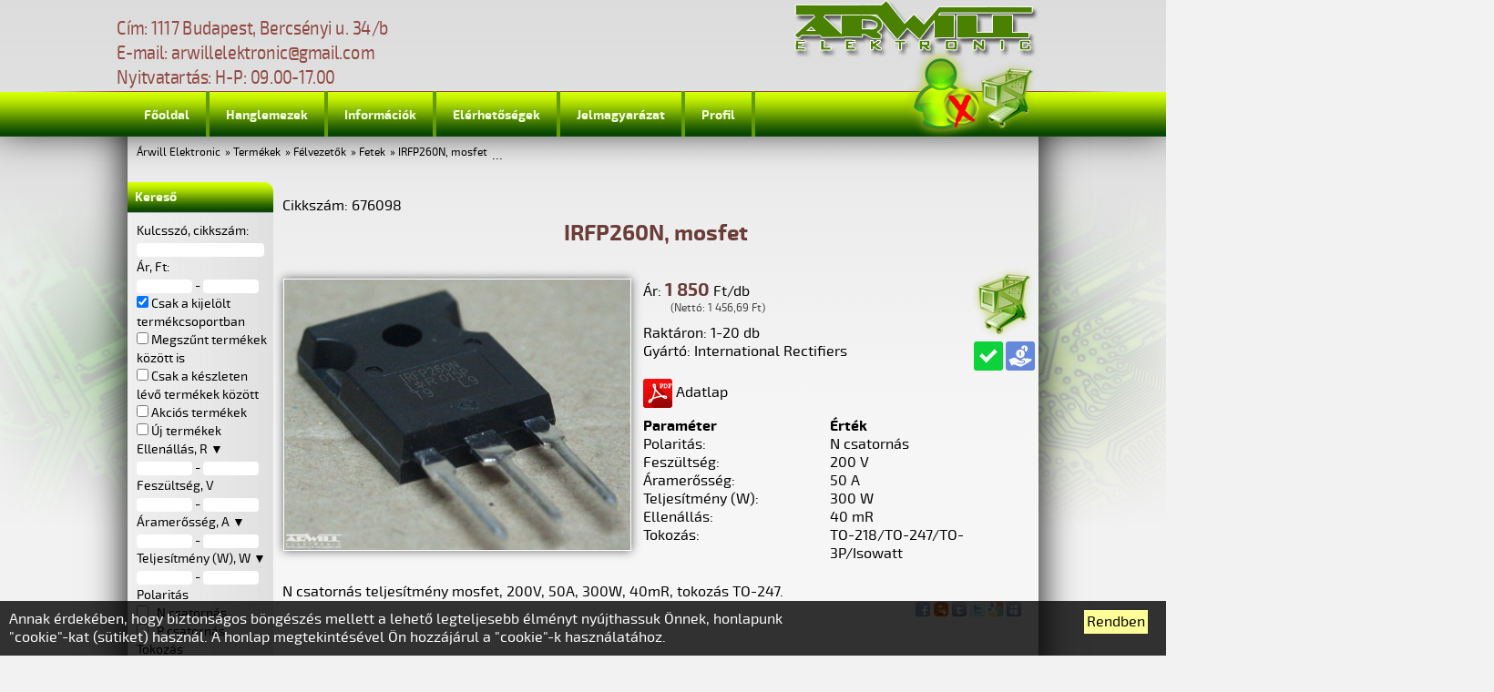

--- FILE ---
content_type: text/html; charset=UTF-8
request_url: https://arwill.hu/termekek/felvezetok/fetek/irfp260n-mosfet-676098/
body_size: 7613
content:

			<!DOCTYPE html>
			<html xmlns="http://www.w3.org/1999/xhtml">
			<head>
			<meta http-equiv="Content-Type" content="text/html; charset=utf-8" />
			<title>IRFP260N, mosfet - Árwill Elektronic</title>
			<meta name="revisit-after" content="3 days" />
			<meta name="title" content="IRFP260N, mosfet - Árwill Elektronic" />
			<meta name="keywords" content="  " />
			<meta name="description" content="  " />
			<meta name="robots" content="ALL" />
			<meta name="viewport" content="width = device-width, initial-scale = 1.0, user-scalable = no, maximum-scale = 1.0, minimum-scale = 1.0" />
			<link rel="canonical" href="https://arwill.hu/termekek/felvezetok/fetek/irfp260n-mosfet-676098/" />
						<link rel="alternate" href="https://arwill.hu/termekek/felvezetok/fetek/irfp260n-mosfet-676098/" hreflang="hu" />

			  
			<meta name="author" content="Árwill Elektronic" />
			<link rel="stylesheet" href="https://arwill.hu/css/style.css?f39e68e2d374b8b454b12c8a041cd6ff" type="text/css" />
			<link href="https://arwill.hu/fonts/webfont.css" media="all" rel="stylesheet" type="text/css" />
<!-- <link href="https://fonts.googleapis.com/css?family=Exo+2" rel="stylesheet"> -->
			<script type="text/javascript" src="https://arwill.hu/js/script.js?f39e68e2d374b8b454b12c8a041cd6ff"></script>
			<script type="text/javascript">
				lang = 'hu';
				category = '119';
				root = 'https://arwill.hu';
				tm = false;
			</script>
						<link rel="stylesheet" href="https://arwill.hu/css/termek.css" type="text/css" />
			
			<link rel="shortcut icon" href="https://arwill.hu/images/favicon.ico" type="image/x-icon" />
			<link rel="icon"  type="image/ico" href="https://arwill.hu/images/favicon.ico" />
			<script type="text/javascript" src="https://apis.google.com/js/plusone.js"></script>
			 
				</head>
			<body>
			<script>
			  (function(i,s,o,g,r,a,m){i['GoogleAnalyticsObject']=r;i[r]=i[r]||function(){
			  (i[r].q=i[r].q||[]).push(arguments)},i[r].l=1*new Date();a=s.createElement(o),
			  m=s.getElementsByTagName(o)[0];a.async=1;a.src=g;m.parentNode.insertBefore(a,m)
			  })(window,document,'script','//www.google-analytics.com/analytics.js','ga');

			  ga('create', 'UA-11121375-10', 'auto');
			  ga('send', 'pageview');

			</script><div id="backhead"></div>
<div id="backleft"></div>
<div id="backright"></div>
<div id="wait" class="wait"><img src="https://arwill.hu/images/wait.png" alt="wait" title="wait" /></div>
<div id="labelBackground" onClick="hideLabel();">
	<div id="labelFrame">
		<div id="labelContent"></div>
		<div class="clear"></div>
		<div id="labelClose" onClick="hideLabel();">X</div>
	</div>
</div>

<div id="headback">
	<div id="header">
		<div id="headleft"></div>
		<div id="headline"></div>
		<div id="headright"></div>
		<div id="contact">Cím: 1117 Budapest, Bercsényi u. 34/b<br />
E-mail: arwillelektronic@gmail.com<br />
Nyitvatartás: H-P: 09.00-17.00</div>
		<div id="logo"><a href="https://arwill.hu"><img src="https://arwill.hu/images/logo.png" alt="Árwill elektronic" title="Árwill elektronic"></a></div>
		<div id="menu">
			<div class="menuItem">
				<div class="menuItem_inner">
					<a href="https://arwill.hu/">Főoldal</a>
				</div>
			</div>
			<div class="menuItem">
				<div class="menuItem_inner">
					<a href="https://arwill.hu/hanglemezek/">Hanglemezek</a>
				</div><div class="submenu" id="submenu_61">
			<div class="menuItem">
				<div class="menuItem_inner">
					<a href="https://arwill.hu/termekek/hanglemezek/jazz-blues/" target="_blank">Jazz/Blues</a>
				</div>
			</div>
			<div class="menuItem">
				<div class="menuItem_inner">
					<a href="https://arwill.hu/termekek/hanglemezek/electronic/" target="_blank">Electronic</a>
				</div>
			</div>
			<div class="menuItem">
				<div class="menuItem_inner">
					<a href="https://arwill.hu/termekek/hanglemezek/soundtrack/" target="_blank">Soundtrack</a>
				</div>
			</div>
			<div class="menuItem">
				<div class="menuItem_inner">
					<a href="https://arwill.hu/termekek/hanglemezek/funk-soul/" target="_blank">Funk/Soul</a>
				</div>
			</div>
			<div class="menuItem">
				<div class="menuItem_inner">
					<a href="https://arwill.hu/termekek/hanglemezek/pop-rock/" target="_blank">Pop/Rock</a>
				</div>
			</div></div>
			</div>
			<div class="menuItem">
				<div class="menuItem_inner">
					<a href="https://arwill.hu/informaciok/">Információk</a>
				</div><div class="submenu" id="submenu_4">
			<div class="menuItem">
				<div class="menuItem_inner">
					<a href="https://arwill.hu/informaciok/vasarlas-es-csomagkuldes-feltetelei/">Vásárlás és csomagküldés feltételei</a>
				</div>
			</div>
			<div class="menuItem">
				<div class="menuItem_inner">
					<a href="https://arwill.hu/informaciok/altalanos-szerzodesi-feltetelek/">Általános szerződési feltételek</a>
				</div>
			</div>
			<div class="menuItem">
				<div class="menuItem_inner">
					<a href="https://arwill.hu/informaciok/garancialis-feltetelek/">Garanciális feltételek</a>
				</div>
			</div>
			<div class="menuItem">
				<div class="menuItem_inner">
					<a href="https://arwill.hu/informaciok/adatvedelmi-nyilatkozat/">Adatvédelmi nyilatkozat</a>
				</div>
			</div>
			<div class="menuItem">
				<div class="menuItem_inner">
					<a href="https://arwill.hu/informaciok/jogi-nyilatkozat/">Jogi nyilatkozat</a>
				</div>
			</div>
			<div class="menuItem">
				<div class="menuItem_inner">
					<a href="https://arwill.hu/informaciok/adattovabbitasi-nyilatkozat/">Adattovábbítási nyilatkozat</a>
				</div>
			</div></div>
			</div>
			<div class="menuItem">
				<div class="menuItem_inner">
					<a href="https://arwill.hu/elerhetosegek/">Elérhetőségek</a>
				</div>
			</div>
			<div class="menuItem">
				<div class="menuItem_inner">
					<a href="https://arwill.hu/jelmagyarazat/">Jelmagyarázat</a>
				</div>
			</div>
		<div class="menuItem" onClick="openSubmenu('profil');">
			<div class="menuItem_inner">
				<a style="cursor: pointer;">Profil</a>
			</div>
			<div class="submenu" id="submenu_profil">
				<div onClick="openLoginPanel (); return(null);" class="menuItem">
					<div class="menuItem_inner">
						<a style="cursor: pointer;">
							Belépés
						</a>
					</div>
				</div>
				<div onClick="activateRegPanel ('reg'); return(null);" class="menuItem">
					<div class="menuItem_inner">
						<a style="cursor: pointer;">
							Regisztráció
						</a>
					</div>
				</div>
				<div onClick="openValidPanel ('mail'); return(null);" class="menuItem" />
					<div class="menuItem_inner">
						<a style="cursor: pointer;">
							Hitelesítés
						</a>
					</div>
				</div>
				<div onClick="openPassPanel (); return(null);" class="menuItem">
					<div class="menuItem_inner">
						<a style="cursor: pointer;">
							Elfelejtett jelszó
						</a>
					</div>
				</div>
			</div>
		</div></div>
		<div id="cart" onClick="changeCartPanelStatus ();" title="Kosár"></div>
		<div id="login" onClick="openLoginPanel ();" class="" title="Profil"></div>
		<div id="actionPanel_outer">
			<div id="actionPanel_wrapper">
				<div id="actionPanel_container">
					<div id="actionPanel" class="closedPanel" data----scroll="true">
						<div id="actionPanel_middle">
							<div id="actionPanel_inner" class="panel_inner"></div>
						</div>
					</div>
				</div>
			</div>
		</div>
	</div>
</div>
<div id="container">
	<div id="breadcumb">...<ul>
<li><a href="https://arwill.hu/">Árwill Elektronic</a></li><li>&raquo;  <a href="https://arwill.hu/termekek/">Termékek</a></li><li>&raquo;  <a href="https://arwill.hu/termekek/felvezetok/">Félvezetők</a></li><li>&raquo;  <a href="https://arwill.hu/termekek/felvezetok/fetek/">Fetek</a></li><li>&raquo; <a href="https://arwill.hu/termekek/felvezetok/fetek/irfp260n-mosfet-676098/">IRFP260N, mosfet</a></li>
</ul></div>
	<div class="clear"></div>
	<div id="left">
		<div class="leftpanel">
			<div class="lefthead" onClick="openLeftPanel (2);">
				<div class="lefthead_inner">Kereső</div>
			</div>
			<div id="leftcontent2" class="leftcontent">
				<div class="leftcontent_inner">
					Kulcsszó, cikkszám:
					<br />
					<input type="text" id="ft_kulcsszo" size="8" value="" onKeyUp="fillText_onTheFly('filter','kulcsszo', 'f');" data-filter="true" data-type="text" class="formText" />
					<br />
					Ár, Ft:
					<br />
					<input type="hidden" id="fi_ar_me" name="fi_ar_me" value="Ft">
					<input type="text" id="fi_ar_min" size="8" value="" onChange="fillInterval('filter','ar', 'f');" data-filter="true" data-type="interval" class="formInterval" /> -
					<input type="text" id="fi_ar_max" size="8" value="" onChange="fillInterval('filter','ar', 'f');" data-filter="true" data-type="interval" class="formInterval" />
					<br />
					<input type="checkbox" id="fb_local_1" onClick="checkBoolean('filter', 'local', 'f', 1, true);" checked /> Csak a kijelölt termékcsoportban
					<input type="hidden" id="fb_local_0" />
					<br />
					<input type="checkbox" id="fb_inactive_1" onClick="checkBoolean('filter', 'inactive', 'f', 1, true); checkBoolean('filter', 'keszleten', 'f', 0, true); document.getElementById('fb_keszleten_1').checked = false;" /> Megszűnt termékek között is
					<input type="hidden" id="fb_inactive_0" />
					<br />
					<input type="checkbox" id="fb_keszleten_1" onClick="checkBoolean('filter', 'keszleten', 'f', 1, true); checkBoolean('filter', 'inactive', 'f', 0, true); document.getElementById('fb_inactive_1').checked = false;" /> Csak a készleten lévő termékek között
					<input type="hidden" id="fb_keszleten_0" />
					<br />
					<input type="checkbox" id="fb_sale_1" onClick="checkBoolean('filter', 'sale', 'f', 1, true);" /> Akciós termékek
					<input type="hidden" id="fb_sale_0" /><br />
					<input type="checkbox" id="fb_new_1" onClick="checkBoolean('filter', 'new', 'f', 1, true);" /> Új termékek
					<input type="hidden" id="fb_new_0" />
					<!--<p>További paraméterek</p>-->
						<div id="filterLabel_12" class="filterLabel" onClick="closeFilter ('12_');">
							<div class="filterLabel_inner">Ellenállás,&nbsp;<span id="me_12">R</span> <div class="melist">▼<br /><span class="melist_inner"><div onClick="active_me (12, 14, 'R'); fillInterval('filter', 12, 'p');">R</div><div onClick="active_me (12, 15, 'k'); fillInterval('filter', 12, 'p');">k</div><div onClick="active_me (12, 16, 'M'); fillInterval('filter', 12, 'p');">M</div><div onClick="active_me (12, 34, 'mR'); fillInterval('filter', 12, 'p');">mR</div><div onClick="active_me (12, 51, 'G'); fillInterval('filter', 12, 'p');">G</div></span></div></div>
							<div class="clear"></div>
						</div>
						<div id="filterContent_12" class="filterContent">
							<input type="hidden" id="pi_12_me" name="pi_12_me" value="14">
							<input type="text" id="pi_12_min" size="8" value="" onChange="fillInterval('filter', 12, 'p');" data-filter="true" data-type="interval" class="formInterval" /> -
							<input type="text" id="pi_12_max" size="8" value="" onChange="fillInterval('filter', 12, 'p');" data-filter="true" data-type="interval" class="formInterval" />
							<br />
						</div>
						<div id="filterLabel_5" class="filterLabel" onClick="closeFilter ('5_');">
							<div class="filterLabel_inner">Feszültség,&nbsp;<span id="me_5">V</span></div>
							<div class="clear"></div>
						</div>
						<div id="filterContent_5" class="filterContent">
							<input type="hidden" id="pi_5_me" name="pi_5_me" value="11">
							<input type="text" id="pi_5_min" size="8" value="" onChange="fillInterval('filter', 5, 'p');" data-filter="true" data-type="interval" class="formInterval" /> -
							<input type="text" id="pi_5_max" size="8" value="" onChange="fillInterval('filter', 5, 'p');" data-filter="true" data-type="interval" class="formInterval" />
							<br />
						</div>
						<div id="filterLabel_20" class="filterLabel" onClick="closeFilter ('20_');">
							<div class="filterLabel_inner">Áramerősség,&nbsp;<span id="me_20">A</span> <div class="melist">▼<br /><span class="melist_inner"><div onClick="active_me (20, 26, 'A'); fillInterval('filter', 20, 'p');">A</div><div onClick="active_me (20, 41, 'mA'); fillInterval('filter', 20, 'p');">mA</div></span></div></div>
							<div class="clear"></div>
						</div>
						<div id="filterContent_20" class="filterContent">
							<input type="hidden" id="pi_20_me" name="pi_20_me" value="26">
							<input type="text" id="pi_20_min" size="8" value="" onChange="fillInterval('filter', 20, 'p');" data-filter="true" data-type="interval" class="formInterval" /> -
							<input type="text" id="pi_20_max" size="8" value="" onChange="fillInterval('filter', 20, 'p');" data-filter="true" data-type="interval" class="formInterval" />
							<br />
						</div>
						<div id="filterLabel_6" class="filterLabel" onClick="closeFilter ('6_');">
							<div class="filterLabel_inner">Teljesítmény (W),&nbsp;<span id="me_6">W</span> <div class="melist">▼<br /><span class="melist_inner"><div onClick="active_me (6, 10, 'W'); fillInterval('filter', 6, 'p');">W</div><div onClick="active_me (6, 33, 'mW'); fillInterval('filter', 6, 'p');">mW</div></span></div></div>
							<div class="clear"></div>
						</div>
						<div id="filterContent_6" class="filterContent">
							<input type="hidden" id="pi_6_me" name="pi_6_me" value="10">
							<input type="text" id="pi_6_min" size="8" value="" onChange="fillInterval('filter', 6, 'p');" data-filter="true" data-type="interval" class="formInterval" /> -
							<input type="text" id="pi_6_max" size="8" value="" onChange="fillInterval('filter', 6, 'p');" data-filter="true" data-type="interval" class="formInterval" />
							<br />
						</div>
						<div id="filterLabel_65" class="filterLabel" onClick="closeFilter ('65_');">
							<div class="filterLabel_inner">Polaritás</div>
							<div class="clear"></div>
						</div>
						<div id="filterContent_65" class="filterContent">
							<div class="optionChecker"><input type="checkbox" id="ps_65_505" value="0" onClick="checkList('filter', 65, 'p', 505);" data-filter="true" data-type="list" /></div>
							<div class="optionLabel">N csatornás</div>
							<br />
							<div class="optionChecker"><input type="checkbox" id="ps_65_506" value="0" onClick="checkList('filter', 65, 'p', 506);" data-filter="true" data-type="list" /></div>
							<div class="optionLabel">P csatornás</div>
							<br />
						</div>
						<div id="filterLabel_69" class="filterLabel" onClick="closeFilter ('69_');">
							<div class="filterLabel_inner">Tokozás</div>
							<div class="clear"></div>
						</div>
						<div id="filterContent_69" class="filterContent">
							<div class="optionChecker"><input type="checkbox" id="ps_69_509" value="0" onClick="checkList('filter', 69, 'p', 509);" data-filter="true" data-type="list" /></div>
							<div class="optionLabel">DIL</div>
							<br />
							<div class="optionChecker"><input type="checkbox" id="ps_69_529" value="0" onClick="checkList('filter', 69, 'p', 529);" data-filter="true" data-type="list" /></div>
							<div class="optionLabel">TO-18</div>
							<br />
							<div class="optionChecker"><input type="checkbox" id="ps_69_511" value="0" onClick="checkList('filter', 69, 'p', 511);" data-filter="true" data-type="list" /></div>
							<div class="optionLabel">TO-218/TO-247/TO-3P/Isowatt</div>
							<br />
							<div class="optionChecker"><input type="checkbox" id="ps_69_508" value="0" onClick="checkList('filter', 69, 'p', 508);" data-filter="true" data-type="list" /></div>
							<div class="optionLabel">TO-220(F)</div>
							<br />
							<div class="optionChecker"><input type="checkbox" id="ps_69_515" value="0" onClick="checkList('filter', 69, 'p', 515);" data-filter="true" data-type="list" /></div>
							<div class="optionLabel">TO-3</div>
							<br />
							<div class="optionChecker"><input type="checkbox" id="ps_69_512" value="0" onClick="checkList('filter', 69, 'p', 512);" data-filter="true" data-type="list" /></div>
							<div class="optionLabel">TO-39</div>
							<br />
							<div class="optionChecker"><input type="checkbox" id="ps_69_510" value="0" onClick="checkList('filter', 69, 'p', 510);" data-filter="true" data-type="list" /></div>
							<div class="optionLabel">TO-50</div>
							<br />
							<div class="optionChecker"><input type="checkbox" id="ps_69_513" value="0" onClick="checkList('filter', 69, 'p', 513);" data-filter="true" data-type="list" /></div>
							<div class="optionLabel">TO-71</div>
							<br />
							<div class="optionChecker"><input type="checkbox" id="ps_69_514" value="0" onClick="checkList('filter', 69, 'p', 514);" data-filter="true" data-type="list" /></div>
							<div class="optionLabel">TO-72</div>
							<br />
							<div class="optionChecker"><input type="checkbox" id="ps_69_507" value="0" onClick="checkList('filter', 69, 'p', 507);" data-filter="true" data-type="list" /></div>
							<div class="optionLabel">TO-92(L)</div>
							<br />
						</div>
					<script type="text/javascript">
						guid = 'DDHJ4nbyFu4lzU4MBVeeflOedkcLZgeK';
					</script>
					<script type="text/javascript">
						/*
						setTimeout (function () {
							if (fieldArray['filter']['fb_localValues']) {
								fieldArray['filter']['fb_localValues'] = {};
								}
							document.getElementById('fb_local_1').checked = true;
							fb_localBoolean: 1;
							fieldArray['filter']['fb_localValues'] = {0: 0, 1: 1};
							checkBoolean('filter', 'local', 'f', 1, false);
							document.getElementById('fb_local_1').checked = false;
							}, 300);
						*/
					</script></div>
			</div>
		</div>
		<div class="leftpanel">
			<div class="lefthead" onClick="openLeftPanel (1);">
				<div class="lefthead_inner">Termékkatalógus</div>
			</div>
			<div id="leftcontent1" class="leftcontent">
				<div class="leftcontent_inner">
						<div class="termekcsoport0">
							<div class="termekcsoport_inner">
								<a href="https://arwill.hu/termekek/">
									Összes termék
								</a>
							</div>
						</div>
						<div class="termekcsoport0">
							<div class="termekcsoport_inner">
								<a href="https://arwill.hu/termekek/akcios-termekek/">
									Akciós termékek
								</a>
							</div>
						</div>
						<div class="termekcsoport0">
							<div class="termekcsoport_inner">
								<a href="https://arwill.hu/termekek/hanglemezek/">
									Hanglemezek
								</a>
							</div>
						</div>
						<div class="termekcsoport0">
							<div class="termekcsoport_inner">
								<a href="https://arwill.hu/termekek/adapterek/">
									Adapterek
								</a>
							</div>
						</div>
						<div class="termekcsoport0">
							<div class="termekcsoport_inner">
								<a href="https://arwill.hu/termekek/antenna-technika/">
									Antenna technika
								</a>
							</div>
						</div>
						<div class="termekcsoport0">
							<div class="termekcsoport_inner">
								<a href="https://arwill.hu/termekek/biztositekok-hazak/">
									Biztosítékok, házak
								</a>
							</div>
						</div>
						<div class="termekcsoport0">
							<div class="termekcsoport_inner">
								<a href="https://arwill.hu/termekek/csatlakozok/">
									Csatlakozók
								</a>
							</div>
						</div>
						<div class="termekcsoport0">
							<div class="termekcsoport_inner">
								<a href="https://arwill.hu/termekek/elektroakusztika/">
									Elektroakusztika
								</a>
							</div>
						</div>
						<div class="termekcsoport0">
							<div class="termekcsoport_inner">
								<a href="https://arwill.hu/termekek/elemek-akkuk/">
									Elemek, Akkuk
								</a>
							</div>
						</div>
						<div class="termekcsoport0">
							<div class="termekcsoport_inner">
								<a href="https://arwill.hu/termekek/felvezetok/" class="selected">
									Félvezetők
								</a>
							</div>
						</div>
						<div class="termekcsoport1">
							<div class="termekcsoport_inner">
								<a href="https://arwill.hu/termekek/felvezetok/diodak/">
									Diódák
								</a>
							</div>
						</div>
						<div class="termekcsoport1">
							<div class="termekcsoport_inner">
								<a href="https://arwill.hu/termekek/felvezetok/diodahidak/">
									Diódahidak
								</a>
							</div>
						</div>
						<div class="termekcsoport1">
							<div class="termekcsoport_inner">
								<a href="https://arwill.hu/termekek/felvezetok/elektroncsovek/">
									Elektroncsövek
								</a>
							</div>
						</div>
						<div class="termekcsoport1">
							<div class="termekcsoport_inner">
								<a href="https://arwill.hu/termekek/felvezetok/fetek/" class="selected">
									<b>Fetek</b>
								</a>
							</div>
						</div>
						<div class="termekcsoport1">
							<div class="termekcsoport_inner">
								<a href="https://arwill.hu/termekek/felvezetok/ic-k/">
									IC-k
								</a>
							</div>
						</div>
						<div class="termekcsoport1">
							<div class="termekcsoport_inner">
								<a href="https://arwill.hu/termekek/felvezetok/igbt-k/">
									IGBT-k
								</a>
							</div>
						</div>
						<div class="termekcsoport1">
							<div class="termekcsoport_inner">
								<a href="https://arwill.hu/termekek/felvezetok/supressorok/">
									Supressorok
								</a>
							</div>
						</div>
						<div class="termekcsoport1">
							<div class="termekcsoport_inner">
								<a href="https://arwill.hu/termekek/felvezetok/szenzorok-erzekelok/">
									Szenzorok, érzékelők
								</a>
							</div>
						</div>
						<div class="termekcsoport1">
							<div class="termekcsoport_inner">
								<a href="https://arwill.hu/termekek/felvezetok/tartozekok/">
									Tartozékok
								</a>
							</div>
						</div>
						<div class="termekcsoport1">
							<div class="termekcsoport_inner">
								<a href="https://arwill.hu/termekek/felvezetok/tirisztorok/">
									Tirisztorok
								</a>
							</div>
						</div>
						<div class="termekcsoport1">
							<div class="termekcsoport_inner">
								<a href="https://arwill.hu/termekek/felvezetok/tranzisztorok/">
									Tranzisztorok
								</a>
							</div>
						</div>
						<div class="termekcsoport1">
							<div class="termekcsoport_inner">
								<a href="https://arwill.hu/termekek/felvezetok/triakok-diak/">
									Triakok, diak
								</a>
							</div>
						</div>
						<div class="termekcsoport1">
							<div class="termekcsoport_inner">
								<a href="https://arwill.hu/termekek/felvezetok/zenerek/">
									Zenerek
								</a>
							</div>
						</div>
						<div class="termekcsoport1">
							<div class="termekcsoport_inner">
								<a href="https://arwill.hu/termekek/felvezetok/egyeb/">
									Egyéb
								</a>
							</div>
						</div>
						<div class="termekcsoport0">
							<div class="termekcsoport_inner">
								<a href="https://arwill.hu/termekek/forrasztastechnika/">
									Forrasztástechnika
								</a>
							</div>
						</div>
						<div class="termekcsoport0">
							<div class="termekcsoport_inner">
								<a href="https://arwill.hu/termekek/gyartas-kellekei/">
									Gyártás kellékei
								</a>
							</div>
						</div>
						<div class="termekcsoport0">
							<div class="termekcsoport_inner">
								<a href="https://arwill.hu/termekek/kapcsolok/">
									Kapcsolók
								</a>
							</div>
						</div>
						<div class="termekcsoport0">
							<div class="termekcsoport_inner">
								<a href="https://arwill.hu/termekek/kit-ek/">
									Kit-ek
								</a>
							</div>
						</div>
						<div class="termekcsoport0">
							<div class="termekcsoport_inner">
								<a href="https://arwill.hu/termekek/ledek-fenyforrasok/">
									Ledek, fényforrások
								</a>
							</div>
						</div>
						<div class="termekcsoport0">
							<div class="termekcsoport_inner">
								<a href="https://arwill.hu/termekek/muszerek/">
									Műszerek
								</a>
							</div>
						</div>
						<div class="termekcsoport0">
							<div class="termekcsoport_inner">
								<a href="https://arwill.hu/termekek/optotechnika-kijelzes/">
									Optotechnika, kijelzés
								</a>
							</div>
						</div>
						<div class="termekcsoport0">
							<div class="termekcsoport_inner">
								<a href="https://arwill.hu/termekek/passziv-alkatreszek/">
									Passziv alkatrészek
								</a>
							</div>
						</div>
						<div class="termekcsoport0">
							<div class="termekcsoport_inner">
								<a href="https://arwill.hu/termekek/relek/">
									Relék
								</a>
							</div>
						</div>
						<div class="termekcsoport0">
							<div class="termekcsoport_inner">
								<a href="https://arwill.hu/termekek/szerszamok/">
									Szerszámok
								</a>
							</div>
						</div>
						<div class="termekcsoport0">
							<div class="termekcsoport_inner">
								<a href="https://arwill.hu/termekek/audio-video-tv-alkatreszek/">
									Audio/Video/TV alkatrészek
								</a>
							</div>
						</div>
						<div class="termekcsoport0">
							<div class="termekcsoport_inner">
								<a href="https://arwill.hu/termekek/transzformatorok/">
									Transzformátorok
								</a>
							</div>
						</div>
						<div class="termekcsoport0">
							<div class="termekcsoport_inner">
								<a href="https://arwill.hu/termekek/vegyszerek/">
									Vegyszerek
								</a>
							</div>
						</div>
						<div class="termekcsoport0">
							<div class="termekcsoport_inner">
								<a href="https://arwill.hu/termekek/ventilatorok/">
									Ventilátorok
								</a>
							</div>
						</div>
						<div class="termekcsoport0">
							<div class="termekcsoport_inner">
								<a href="https://arwill.hu/termekek/vezetekek-kabelek/">
									Vezetékek, kábelek
								</a>
							</div>
						</div>
						<div class="termekcsoport0">
							<div class="termekcsoport_inner">
								<a href="https://arwill.hu/termekek/smd-alkatreszek/">
									SMD alkatrészek
								</a>
							</div>
						</div>
						<div class="termekcsoport0">
							<div class="termekcsoport_inner">
								<a href="https://arwill.hu/termekek/megszunt-termekek/">
									Megszűnt termékek
								</a>
							</div>
						</div></div>
			</div>
			<div class="clear"></div>
		</div>
		<div class="clear"></div>
	</div>
	<div id="content">
		<div id="content_inner">
			
	<span itemscope itemtype="http://schema.org/Product">
		<div class="cikkszam">Cikkszám: 676098</div>
		<h1 itemprop="name" class="termeknev">IRFP260N, mosfet</h1>
		<div class="clear"></div>
					<div id="kep">
				<div id="kep_image">
					<a id="kepLink" href="https://arwill.hu/forras/kep/felvezetok/fetek/irfp260n-mosfet-676098-3237.jpg" target="_blank" title="IRFP260N, mosfet">
						<img itemprop="image" id="kepImage" src="https://arwill.hu/forras/kep/felvezetok/fetek/irfp260n-mosfet-676098-3237_img.jpg" alt="IRFP260N, mosfet" title="IRFP260N, mosfet" />
					</a>
				</div>
				<div id="kep_inner">
				
				</div>
			</div>
<script type="text/javascript">
picArray = Array ();

</script>

		<div id="datasheet">
			<div itemprop="offers" itemscope itemtype="http://schema.org/Offer" style="display: none;">
				<span itemprop="price">1850 Ft/db</span>
				<meta itemprop="priceCurrency" content="Ft">
				<link itemprop="availability" itemtype="http://schema.org/InStock">In Stock
			</div>
			<div class="sheet_gombok">
				<div class="sheet_kosarba" onClick="addCart (2448, 1);" title="Kosárba"></div>
				<img src="https://arwill.hu/sources/allapot/kep_th_4.png" alt="Készleten van" title="Készleten van" onClick="showLabel('Készleten van');" /><img src="https://arwill.hu/sources/allapot/kep_th_6.png" alt="Kiskereskedelmi ár" title="Kiskereskedelmi ár" onClick="showLabel('Kiskereskedelmi ár');" />
				<div class="clear"></div>
			</div>
			<div class="sheet_maindata">
						<div class="arlabel">Ár: <span class="ar">1&nbsp;850</span> Ft/db</div>
		<div class="netto">(Nettó: 1&nbsp;456,69 Ft)</div>

				<div class="gyarto">Raktáron: 1-20 db</div>
				<div class="gyarto">Gyártó: International Rectifiers</div><br /><a href="https://arwill.hu/forras/termek/felvezetok/fetek/irfp260n-mosfet-676098.pdf" target="_blank" /><img src="https://arwill.hu/images/pdf.png" align="absmiddle"> Adatlap</a>
				<div class="clear"></div>
			</div>
			<div class="clear"></div>
			
		<div class="parameter_list">
			<div class="parameter_head">Paraméter</div>
			<div class="parameter_head">Érték</div>
			<div class="parameter_label">Polaritás:</div>
			<div class="parameter_field">N csatornás</div>
			<div class="parameter_label">Feszültség:</div>
			<div class="parameter_field">200 V</div>
			<div class="parameter_label">Áramerősség:</div>
			<div class="parameter_field">50 A</div>
			<div class="parameter_label">Teljesítmény (W):</div>
			<div class="parameter_field">300 W</div>
			<div class="parameter_label">Ellenállás:</div>
			<div class="parameter_field">40 mR</div>
			<div class="parameter_label">Tokozás:</div>
			<div class="parameter_field">TO-218/TO-247/TO-3P/Isowatt</div>
		<div class="clear"></div>
		</div>
		</div>
		<div class="clear"></div>
		<div id="leiras" itemprop="description">
			<p> N csatornás teljesítmény mosfet, 200V, 50A, 300W, 40mR, tokozás TO-247.</p>
		</div>
	</span>
	<div class="clear"></div>

		</div>
		<div id="like">
			<iframe src="//www.facebook.com/plugins/like.php?href=https://arwill.hu/&amp;send=true&amp;layout=standard&amp;width=300&amp;show_faces=false&amp;action=like&amp;colorscheme=light&amp;font=arial&amp;height=30" scrolling="no" frameborder="0" style="border:none; overflow:hidden; width:300px; height:30px;" allowTransparency="true"></iframe><br />
<g:plusone size="small" annotation="inline"></g:plusone>

		</div>
		<div id="share">
			<div id="share_inner">
				<div style="position: relative; float: left; margin-top: -12px; margin-right: 3px;">
		<a style="text-decoration: none" target="_blank" href="http://www.facebook.com/share.php?u=http%3A%2F%2Farwill.hu%2Ftermekek%2Ffelvezetok%2Ffetek%2Firfp260n-mosfet-676098%2F">
			<img src="https://arwill.hu/images/share/facebook.png" alt="Facebook" title="Facebook" width="16" height="16" align="center" />
		</a>
		<a style="text-decoration: none" target="_blank" href="http://www.startlap.hu/sajat_linkek/addlink.php?url=http%3A%2F%2Farwill.hu%2Ftermekek%2Ffelvezetok%2Ffetek%2Firfp260n-mosfet-676098%2F&title=">
			<img src="https://arwill.hu/images/share/startlap.png" alt="Startlap" title="Startlap" width="16" height="16" align="center" />
		</a>
		<a style="text-decoration: none" target="_blank" href="http://www.tumblr.com/share?v=3&amp;u=http%3A%2F%2Farwill.hu%2Ftermekek%2Ffelvezetok%2Ffetek%2Firfp260n-mosfet-676098%2F&amp;t=">
			<img src="https://arwill.hu/images/share/tumblr.png" alt="Twitter" title="Tumblr" width="16" height="16" align="center" />
		</a>
		<a style="text-decoration: none" target="_blank" href="http://twitter.com/home?status=http%3A%2F%2Farwill.hu%2Ftermekek%2Ffelvezetok%2Ffetek%2Firfp260n-mosfet-676098%2F">
			<img src="https://arwill.hu/images/share/twitter.png" alt="Twitter" title="Twitter" width="16" height="16" align="center" />
		</a>
		<a title="Google Reader" href="javascript:var%20b=document.body;var%20GR________bookmarklet_domain='http://www.google.com';if(b&amp;&amp;!document.xmlVersion){void(z=document.createElement('script'));void(z.src='http://www.google.com/reader/ui/link-bookmarklet.js');void(b.appendChild(z));}else{}"><img src="https://arwill.hu/images/share/google.png" alt="Google" title="Google" width="16" height="16" align="center" /></a>
		<a style="text-decoration: none" target="_blank" href="http://www.myspace.com/Modules/PostTo/Pages/?l=3&u=">
			<img src="https://arwill.hu/images/share/myspace.png" alt="MySpace" title="MySpace" width="16" height="16" align="center" />
		</a><br />
		<!--<a class="addthis_button" href="http://www.addthis.com/bookmark.php?v=250&amp;username=xa-4b6410a3298e1068"><img src="http://s7.addthis.com/static/btn/v2/lg-share-en.gif" width="125" height="16" alt="Bookmark and Share" style="border:0"/></a><script type="text/javascript" src="http://s7.addthis.com/js/250/addthis_widget.js#username=xa-4b6410a3298e1068"></script>-->
	</div>
			</div>
		</div>
		<div class="clear"></div>
	</div>
	<div class="clear"></div>
	<div id="footer">
		<div id="footer_almenu">
			<a href="https://arwill.hu/">Főoldal</a> | <a href="https://arwill.hu/hanglemezek/">Hanglemezek</a> | <a href="https://arwill.hu/informaciok/">Információk</a> | <a href="https://arwill.hu/elerhetosegek/">Elérhetőségek</a> | <a href="https://arwill.hu/jelmagyarazat/">Jelmagyarázat</a>
		</div>
		<div id="footer_impresszum">
			© Árwill Elektronic 2015-2021, design: Sulaco Studio
		</div>
	</div>
	<div class="clear"></div>
</div><div id="cookiePanel" style="display: none; position: fixed; bottom: 0px; background-color: rgba(0,0,0,0.8); width: 100%; padding: 10px; color: #ffffff; z-index: 10000000000;">
	<div style="position: relative; float: right; width: 30%;">
		<div onClick="document.getElementById('cookiePanel').style.display='none'; set_Cookie ('cookie_confirmed', '1', 30);" style="position: relative; cursor: pointer; float: right; margin-right: 30px; padding: 3px; background-color: #ffff99; color: #000000;">Rendben</div>
	</div>
	<div style="position: relative; float: left; width: 70%;">
		Annak érdekében, hogy biztonságos böngészés mellett a lehető legteljesebb élményt nyújthassuk Önnek, honlapunk "cookie"-kat (sütiket) használ. A honlap megtekintésével Ön hozzájárul a "cookie"-k használatához.
	</div>
</div>

<script type="text/javascript">
function set_Cookie(cname, cvalue, exdays) {
	var d = new Date();
	d.setTime(d.getTime() + (exdays*24*60*60*1000));
	var expires = "expires="+d.toUTCString();
	document.cookie = cname + "=" + cvalue + "; " + expires;
	}

function get_Cookie(cname) {
	var name = cname + "=";
	var ca = document.cookie.split(';');
	for(var i=0; i<ca.length; i++) {
		var c = ca[i];
		while (c.charAt(0)==' ') c = c.substring(1);
		if (c.indexOf(name) == 0) {
			return c.substring(name.length, c.length);
			}
		}
	return "";
	}
if (!get_Cookie ('cookie_confirmed') == '1') {
	document.getElementById('cookiePanel').style.display = 'block';
	}
else {
	 set_Cookie ('cookie_confirmed', '1', 30);
	}
</script>
			</body>
			</html>

--- FILE ---
content_type: text/html; charset=utf-8
request_url: https://accounts.google.com/o/oauth2/postmessageRelay?parent=https%3A%2F%2Farwill.hu&jsh=m%3B%2F_%2Fscs%2Fabc-static%2F_%2Fjs%2Fk%3Dgapi.lb.en.2kN9-TZiXrM.O%2Fd%3D1%2Frs%3DAHpOoo_B4hu0FeWRuWHfxnZ3V0WubwN7Qw%2Fm%3D__features__
body_size: 160
content:
<!DOCTYPE html><html><head><title></title><meta http-equiv="content-type" content="text/html; charset=utf-8"><meta http-equiv="X-UA-Compatible" content="IE=edge"><meta name="viewport" content="width=device-width, initial-scale=1, minimum-scale=1, maximum-scale=1, user-scalable=0"><script src='https://ssl.gstatic.com/accounts/o/2580342461-postmessagerelay.js' nonce="pOYr--LjuyYsQQrJeTyAWQ"></script></head><body><script type="text/javascript" src="https://apis.google.com/js/rpc:shindig_random.js?onload=init" nonce="pOYr--LjuyYsQQrJeTyAWQ"></script></body></html>

--- FILE ---
content_type: text/plain
request_url: https://www.google-analytics.com/j/collect?v=1&_v=j102&a=376988079&t=pageview&_s=1&dl=https%3A%2F%2Farwill.hu%2Ftermekek%2Ffelvezetok%2Ffetek%2Firfp260n-mosfet-676098%2F&ul=en-us%40posix&dt=IRFP260N%2C%20mosfet%20-%20%C3%81rwill%20Elektronic&sr=1280x720&vp=1280x720&_u=IEBAAEABAAAAACAAI~&jid=598984897&gjid=536573524&cid=471476085.1768697804&tid=UA-11121375-10&_gid=1560582216.1768697804&_r=1&_slc=1&z=494037568
body_size: -448
content:
2,cG-695PGQL97M